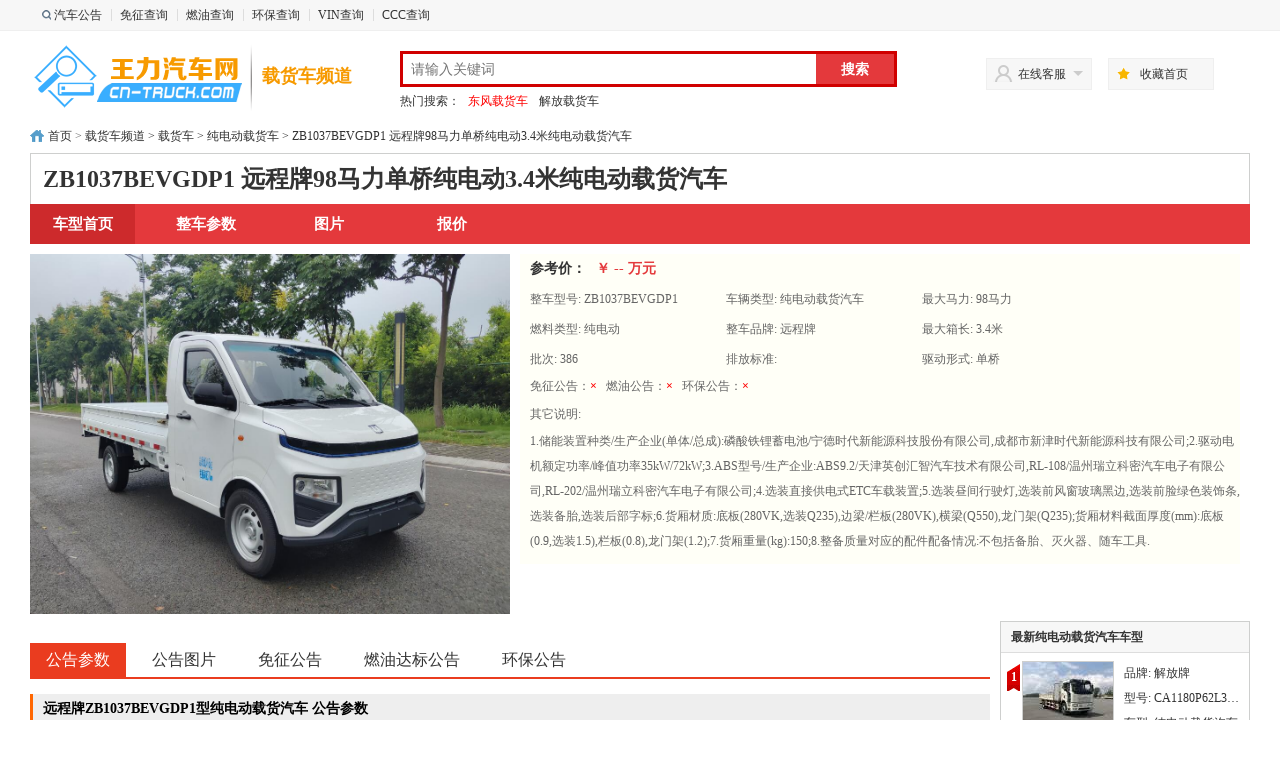

--- FILE ---
content_type: text/html; charset=utf-8
request_url: https://zc.cn-truck.com/zaihuoche/show_2033_388273.html
body_size: 5936
content:
<!DOCTYPE html PUBLIC "-//W3C//DTD XHTML 1.0 Transitional//EN" "http://www.w3.org/TR/xhtml1/DTD/xhtml1-transitional.dtd"> 
<html xmlns="http://www.w3.org/1999/xhtml">
<head>
<meta http-equiv="Content-Type" content="text/html; charset=utf-8">
<title>ZB1037BEVGDP1 远程牌98马力单桥纯电动3.4米纯电动载货汽车价格|配件|参数|图片-王力汽车网</title>
<meta name="keywords" content="ZB1037BEVGDP1 远程牌98马力单桥纯电动3.4米纯电动载货汽车价格,ZB1037BEVGDP1 远程牌98马力单桥纯电动3.4米纯电动载货汽车配件,ZB1037BEVGDP1 远程牌98马力单桥纯电动3.4米纯电动载货汽车参数,ZB1037BEVGDP1 远程牌98马力单桥纯电动3.4米纯电动载货汽车图片">
<meta name="description" content="王力汽车网为您提供ZB1037BEVGDP1 远程牌98马力单桥纯电动3.4米纯电动载货汽车价格(报价)、配件(零件)、参数、图片、免征、燃油、环保等相关信息,王力汽车网致力于打造中国专用汽车门户网站(www.cn-truck.com)">
<link rel="Shortcut Icon" href="https://zc.cn-truck.com/favicon.ico">
<link rel="Bookmark"  href="https://zc.cn-truck.com/favicon.ico">
<link rel="alternate" href="https://wap.cn-truck.com/zaihuoche/show_2033_388273.html" />
<link href="/statics/css/public/public.css" rel="stylesheet" type="text/css" />
<link href="/statics/css/public/zhc_show.css" rel="stylesheet" type="text/css" />
<script type="text/javascript" src="/statics/js/jquery.min.js"></script>
</head>
<body>
<div class="topbody" id="topbody">
	<div class="topline">
		<ul class="fl">
			<li><b class="fixpng"></b><a href="https://www.cn-truck.com/list_32.html" target="_0" title="国家发改委、工信部汽车公告在线查询">汽车公告</a></li>
			<li><s></s><a href="https://www.cn-truck.com/list_33.html" target="_0" title="国家财政部设有固定装置的非运输车辆购置税免征在线查询">免征查询</a></li>
			<li><s></s><a href="https://www.cn-truck.com/list_34.html" target="_0">燃油查询</a></li>
			<li><s></s><a href="https://www.cn-truck.com/list_35.html" target="_0" title="国家环保部汽车环保公告在线查询">环保查询</a></li>
			<li><s></s><a href="https://www.cn-truck.com/list_37.html" target="_0" title="合格证编号或VIN在线查询">VIN查询</a></li>
			<li><s></s><a href="https://www.cn-truck.com/list_36.html" target="_0" title="CCC查询">CCC查询</a></li>
		</ul>
		<ul class="fr">
			
		</ul>
		<span class="clr"></span>
	</div>
</div><div class="mbody">
	<div class="logoline">
		<div class="logo"><a href="https://zc.cn-truck.com/" hidefocus="true"><img src="/statics/images/public/logo.png" alt="王力汽车网"></a></div>
		<table class="logo2"><tr><td><h1><a href="https://zc.cn-truck.com/zaihuoche/">载货车频道</a></h1></td></tr></table>
		<!--logo end-->
		<div id="search">
		  <div class="i-search">
			<div class="form">
				<form>
					<input type="hidden" name="s" value="2170862438170459961">
					<input type="text" name="q" class="text" id="key1212" placeholder="请输入关键词">
					<input type="button" value="搜索" class="button" onclick="window.open('http://so.cn-truck.com/cse/search?s=2170862438170459961&entry=1&q='+document.getElementById('key1212').value)">
				</form>
			</div>
		  </div>
		  <div id="hotwords">
			<strong>热门搜索：</strong>
			<a href='https://zc.cn-truck.com/zaihuoche/list_1246_80_0_0_0_0_0_1.html' target='_blank' style='color:#ff0000'>东风载货车</a>
			<a href='https://zc.cn-truck.com/zaihuoche/list_1246_1047_0_0_0_0_0_1.html' target='_blank'>解放载货车</a>
		  </div>
		</div>
		<!--search end-->
		<div id="kefu">
		  <dl>
			<dt id="ld"><s></s>在线客服<b class="fixpng"></b></dt>
			<dd>
					<ul>
						<li><a href="tencent://message/?uin=475426350@qq.com&Site=王力汽车公司&Menu=yes"><s></s>(在线)</a></li>
					</ul>
			</dd>
		  </dl>
		</div>
		<!--kefu end-->
		<div id="addfaverate"><s></s><a href="javascript:void(0)" onClick="addFavorites();">收藏首页</a></div>
		<!--addfaverate end-->
	</div>
</div>
<div class="mbody">
	<div class="crumbs"><a href="https://zc.cn-truck.com/">首页</a> &gt; <a href="https://zc.cn-truck.com/zaihuoche/">载货车频道</a><span> &gt; <a href="/zaihuoche/list_1215_0_0_0_0_0_0_1.html">载货车</a> > <a href="/zaihuoche/list_2033_0_0_0_0_0_0_1.html">纯电动载货车</a> >  ZB1037BEVGDP1 远程牌98马力单桥纯电动3.4米纯电动载货汽车 </div>
	<div id="title"><h1>ZB1037BEVGDP1 远程牌98马力单桥纯电动3.4米纯电动载货汽车</h1></div>
	<div id="nav">
      <ul id="navitems">
		<li><a class="hover" href="https://zc.cn-truck.com/zaihuoche/show_2033_388273.html" title="ZB1037BEVGDP1 远程牌98马力单桥纯电动3.4米纯电动载货汽车">车型首页</a></li>
        <li><a href="https://zc.cn-truck.com/canshu/2033_388273.html" title="ZB1037BEVGDP1 远程牌98马力单桥纯电动3.4米纯电动载货汽车整车参数">整车参数</a><s></s></li>
        <li><a href="https://zc.cn-truck.com/pic/2033_388273.html" target="_blank" title="ZB1037BEVGDP1 远程牌98马力单桥纯电动3.4米纯电动载货汽车图片">图片</a><s></s></li>
        <li><a href="https://zc.cn-truck.com/price/2033_388273.html" target="_blank" title="ZB1037BEVGDP1 远程牌98马力单桥纯电动3.4米纯电动载货汽车报价">报价</a><s></s></li>
      </ul>
    </div>
</div>
<!--main-->
<div class="mbody">
	<div class="l-top-left">
		<div class="l-top-left-img">
			<img class="autoimg" src="http://source.cn-truck.com/ggimg/clcp/386/a9f217820.jpg" alt="ZB1037BEVGDP1 远程牌98马力单桥纯电动3.4米纯电动载货汽车图片"/>
		</div>
	</div>
	<div class="l-top-c">
		<div class="l-top-left-price">
			<span class="fl marl10 fontwb fontwm fonts14">参考价：</span>
			<span class="fl marl10"><a class="red fontwm fontwb fonts14" href="https://zc.cn-truck.com/price/388273.html" title="ZB1037BEVGDP1 远程牌98马力单桥纯电动3.4米纯电动载货汽车价格" target="_blank">￥ -- 万元</a></span>
		</div>
		<div class="l-top-cs">
			<ul>
				<li>整车型号: ZB1037BEVGDP1</li>
				<li>车辆类型: 纯电动载货汽车</li>
				<li>最大马力: 98马力</li>
			</ul>
			<ul>
				<li>燃料类型: 纯电动</li>
				<li>整车品牌: 远程牌</li>
				<li>最大箱长: 3.4米</li>
			</ul>
			<ul>
				<li>批次: 386</li>
				<li>排放标准: </li>
				<li>驱动形式: 单桥</li>
			</ul>
			<ul>
				<li class="gg">免征公告：<span>&#215;</span> &nbsp;&nbsp;燃油公告：<span>&#215;</span> &nbsp;&nbsp;环保公告：<span>&#215;</span></li>
			</ul>
			<ul>
				<li>其它说明:</li>
			</ul>
			<div class="marl10">1.储能装置种类/生产企业(单体/总成):磷酸铁锂蓄电池/宁德时代新能源科技股份有限公司,成都市新津时代新能源科技有限公司;2.驱动电机额定功率/峰值功率35kW/72kW;3.ABS型号/生产企业:ABS9.2/天津英创汇智汽车技术有限公司,RL-108/温州瑞立科密汽车电子有限公司,RL-202/温州瑞立科密汽车电子有限公司;4.选装直接供电式ETC车载装置;5.选装昼间行驶灯,选装前风窗玻璃黑边,选装前脸绿色装饰条,选装备胎,选装后部字标;6.货厢材质:底板(280VK,选装Q235),边梁/栏板(280VK),横梁(Q550),龙门架(Q235);货厢材料截面厚度(mm):底板(0.9,选装1.5),栏板(0.8),龙门架(1.2);7.货厢重量(kg):150;8.整备质量对应的配件配备情况:不包括备胎、灭火器、随车工具.</div>
		</div>
	</div>
</div>
<div class="mbody">
	<div class="l-l mart10 marb10">
		<div class="div-tab">
			<ul class="ul-tab">
				<li class="sel-li">公告参数</li>
				<li>公告图片</li>
				<li>免征公告</li>
				<li>燃油达标公告</li>
				<li>环保公告</li>
			</ul>
		</div>
		<div class="cbox">
			<h3 class="sw-gg-tit">远程牌ZB1037BEVGDP1型纯电动载货汽车 公告参数</h3>
			<div class="cbox-t">厂家信息</div>
			<table width="100%" border="0" cellspacing="1" cellpadding="0">
				<tr class="even">
					<td width="16%">车辆名称：</td>
					<td width="34%"><a href="https://zc.cn-truck.com/zaihuoche/list_2033_0_0_0_0_0_0_1.html" target="_blank">纯电动载货汽车</a></td>
					<td width="16%">车辆类型：</td>
					<td width="34%"><a href="https://zc.cn-truck.com/zaihuoche/" target="_blank">载货车</a></td>
				</tr>
				<tr class="odd">
					<td>公告批次：</td>
					<td>386</td>
					<td>发布日期：</td>
					<td>20240918</td>
				</tr>
				<tr class="even">
					<td>公告型号：</td>
					<td>ZB1037BEVGDP1</td>
					<td>产品号：</td>
					<td>CB6386F7304</td>
				</tr>
				<tr class="odd">
					<td>中文品牌：</td>
					<td><a href="https://zc.cn-truck.com/zaihuoche/list_2033_26537_0_0_0_0_0_1.html" target="_blank">远程牌</a></td>
					<td>英文品牌：</td>
					<td></td>
				</tr>
				<tr class="even">
					<td>企业名称：</td>
					<td>山东唐骏欧铃汽车制造有限公司</td>
					<td>企业地址：</td>
					<td>山东淄川经济开发区</td>
				</tr>
			</table>	
			<div class="cbox-t margin">免检说明</div>
			<table width="100%" border="0" cellspacing="1" cellpadding="0">
				<tr class="even">
					<td width="16%">免检：</td>
					<td width="34%">否</td>
					<td width="16%">免检有效期止：</td>
					<td width="34%"></td>
				</tr>
			</table>	
			<div class="cbox-t margin">主要技术参数</div>
			<table width="100%" border="0" cellspacing="1" cellpadding="0">
				<tr class="even">
					<td width="16%">外形尺寸：</td>
					<td width="34%">5345×1730×1975(mm)</td>
					<td width="16%">货厢尺寸：</td>
					<td width="34%">3350×1650×370(mm)</td>
				</tr>
				<tr class="odd">
					<td>总质量：</td>
					<td>3495(Kg)</td>
					<td>载质量利用系数：</td>
					<td></td>
				</tr>
				<tr class="even">
					<td>整备质量：</td>
					<td>1485(Kg)</td>
					<td>额定载质量：</td>
					<td>1880(Kg)</td>
				</tr>
				<tr class="odd">
					<td>额定载客：</td>
					<td>(人)</td>
					<td>防抱死系统：</td>
					<td></td>
				</tr>
				<tr class="even">
					<td>接近角/离去角：</td>
					<td>30/25(&#176;)</td>
					<td>前悬/后悬：</td>
					<td>635/1350(mm)</td>
				</tr>
				<tr class="odd">
					<td>燃料种类：</td>
					<td>纯电动</td>
					<td>排放标准：</td>
					<td></td>
				</tr>
				<tr class="odd">
					<td>轴荷：</td>
					<td>1435/2060</td>
					<td>轴距：</td>
					<td>3360(mm)</td>
				</tr>
				<tr class="even">
					<td>轴数：</td>
					<td>2</td>
					<td>最高车速：</td>
					<td>90(km/h)</td>
				</tr>
				<tr class="odd">
					<td>油耗：</td>
					<td>(L/100Km)</td>
					<td>弹簧片数：</td>
					<td>-/5,-/6</td>
				</tr>
				<tr class="even">
					<td>轮胎数：</td>
					<td>4(个)</td>
					<td>轮胎规格：</td>
					<td>195/70R15LT 12PR</td>
				</tr>
				<tr class="odd">
					<td>前轮距：</td>
					<td>1514(mm)</td>
					<td>后轮距：</td>
					<td>1471(mm)</td>
				</tr>
				<tr class="even">
					<td>制动前：</td>
					<td></td>
					<td>制动后：</td>
					<td></td>
				</tr>
				<tr class="odd">
					<td>制操前：</td>
					<td></td>
					<td>制操后：</td>
					<td></td>
				</tr>
				<tr class="even">
					<td>转向形式：</td>
					<td>方向盘</td>
					<td>起动方式：</td>
					<td></td>
				</tr>
				<tr class="odd">
					<td>Vin车辆识别代码：</td>
					<td colspan="3">LA71AUH3×××××××××</td>
				</tr>
			</table>	
			<div class="cbox-t margin">发动机参数</div>
			<table width="100%" border="0" cellspacing="1" cellpadding="0">
				<tr class="even">
					<td width="16%">发动机型号</td>
					<td width="34%">发动机生产企业</td>
					<td width="16%">排量(ml)</td>
					<td width="34%">功率(kw)</td>
				</tr>
								<tr class="even">
					<td><pre>TZ180XSZX02</pre></td>
					<td><pre>湖州智芯动力系统发展有限公司</pre></td>
					<td><pre>-</pre></td>
					<td><pre>72</pre></td>
				</tr>
			</table>	
			<div class="cbox-t margin">车辆燃料参数</div>
			<table width="100%" border="0" cellspacing="1" cellpadding="0">
				<tr class="even">
					<td width="16%">燃料种类：</td>
					<td width="34%">纯电动</td>
					<td width="16%">依据标准：</td>
					<td width="34%"></td>
				</tr>
				<tr class="odd">
					<td>底盘排放标准：</td>
					<td colspan="3"></td>
				</tr>
			</table>	
			<div class="cbox-t margin">其它</div>
			<table width="100%" border="0" cellspacing="1" cellpadding="0">
				<tr class="even">
					<td height="30" colspan="4">1.储能装置种类/生产企业(单体/总成):磷酸铁锂蓄电池/宁德时代新能源科技股份有限公司,成都市新津时代新能源科技有限公司;2.驱动电机额定功率/峰值功率35kW/72kW;3.ABS型号/生产企业:ABS9.2/天津英创汇智汽车技术有限公司,RL-108/温州瑞立科密汽车电子有限公司,RL-202/温州瑞立科密汽车电子有限公司;4.选装直接供电式ETC车载装置;5.选装昼间行驶灯,选装前风窗玻璃黑边,选装前脸绿色装饰条,选装备胎,选装后部字标;6.货厢材质:底板(280VK,选装Q235),边梁/栏板(280VK),横梁(Q550),龙门架(Q235);货厢材料截面厚度(mm):底板(0.9,选装1.5),栏板(0.8),龙门架(1.2);7.货厢重量(kg):150;8.整备质量对应的配件配备情况:不包括备胎、灭火器、随车工具.</td>
				</tr>
			</table>
			<div class="cbox-t margin">反光标识参数</div>
			<table width="100%" border="0" cellspacing="1" cellpadding="0">
				<tr class="even">
					<td width="16%">标识企业：</td>
					<td width="34%">浙江龙游道明光学有限公司,浙江龙游道明光学有限公司,广州市鼎安交通科技股份有限公司,广州市鼎安交通科技股份有限公司</td>
					<td width="16%">标识商标：</td>
					<td width="34%">DM,DM,鼎安,鼎安</td>
				</tr>
				<tr class="odd">
					<td>标识型号：</td>
					<td colspan="3">DM9550,DMCT1000,DA-1,DA-201</td>
				</tr>
			</table>		
		</div>
			<div class="cbox">
		<h3 class="sw-gg-tit mart10">远程牌ZB1037BEVGDP1型纯电动载货汽车 公告图片</h3>
		<div class="pic mart10">
			
			<ul class="content">
												<li><a href="https://zc.cn-truck.com/pic/388273.html" target="_blank" title="ZB1037BEVGDP1 远程牌98马力单桥纯电动3.4米纯电动载货汽车图片"><img src="http://source.cn-truck.com/ggimg/clcp/386/a9f217820.jpg" alt="ZB1037BEVGDP1 远程牌98马力单桥纯电动3.4米纯电动载货汽车图片"></a></li>
								<li><a href="https://zc.cn-truck.com/pic/388273.html" target="_blank" title="ZB1037BEVGDP1 远程牌98马力单桥纯电动3.4米纯电动载货汽车图片"><img src="http://source.cn-truck.com/ggimg/clcp/386/a9f217821.jpg" alt="ZB1037BEVGDP1 远程牌98马力单桥纯电动3.4米纯电动载货汽车图片"></a></li>
								<li><a href="https://zc.cn-truck.com/pic/388273.html" target="_blank" title="ZB1037BEVGDP1 远程牌98马力单桥纯电动3.4米纯电动载货汽车图片"><img src="http://source.cn-truck.com/ggimg/clcp/386/a9f217824.jpg" alt="ZB1037BEVGDP1 远程牌98马力单桥纯电动3.4米纯电动载货汽车图片"></a></li>
							</ul>
		</div>
	</div>	
	<div class="cbox" style="border-top: 1px solid #DDD;">
		<h3 class="sw-gg-tit mart10">远程牌ZB1037BEVGDP1型纯电动载货汽车 免征公告</h3>
		<table width="100%" border="0" cellspacing="1" cellpadding="0">
			<tr style="background-color: #fdece8;font-weight: bold;">
				<td>产品型号</td>
				<td>车辆名称</td>
				<td>企业名称</td>
			</tr>
						<tr>
				<td colspan="3">此车型暂无免征公告</td>
			</tr>
					</table>
	</div>	
	<div class="cbox" style="border-top: 1px solid #DDD;">
		<h3 class="sw-gg-tit mart10">远程牌ZB1037BEVGDP1型纯电动载货汽车 道路运输车辆达标公告(燃油公告)</h3>
		<table width="100%" border="0" cellspacing="1" cellpadding="0">
			<tr style="background-color: #fdece8;font-weight: bold;">
				<td>产品型号</td>
				<td>燃油批次</td>
				<td>产品名称</td>
				<td>企业名称</td>
				<td>详情</td>           
			</tr>
						 <tr>
				<td colspan="5">此车型暂无燃油达标公告</td>
			</tr>
			 		</table>
	</div>	
	<div class="cbox" style="border-top: 1px solid #DDD;">
		<h3 class="sw-gg-tit mart10">远程牌ZB1037BEVGDP1型纯电动载货汽车 环保公告</h3>
		<table width="100%" border="0" cellspacing="1" cellpadding="0">
			<tr style="background-color: #fdece8;font-weight: bold;">
				 <td>信息公开编号</td>
				<td>车型型号</td>
				<td>发动机型号</td>
				<td>公开时间</td>
				<td>生产企业</td>
				<td>详情</td>          
			</tr>
						 <tr>
				<td colspan="6">此车型暂无环保公告</td>
			</tr>
			 		</table>
	</div>	
	</div>
	<div class="l-r">
						<div class="car-tj">
			<div class="title fontwm">最新纯电动载货汽车车型</div>
			<div class="content bang-car">
									<ul>
				<li><b>1</b></li>
				<li class="img"><a href="https://zc.cn-truck.com/zaihuoche/show_2033_381209.html" title="解放牌CA1180P62L3BEV纯电动载货汽车" target="_blank"><img src="http://source.cn-truck.com/ggimg/clcp/393/v11221790.jpg@!w90" alt="ZB1037BEVGDP1 远程牌98马力单桥纯电动3.4米纯电动载货汽车"></a></li>
				<li class="lit">品牌: 解放牌</li>
				<li class="lit"><a href="https://zc.cn-truck.com/zaihuoche/show_2033_381209.html" title="解放牌CA1180P62L3BEV纯电动载货汽车" target="_blank">型号: CA1180P62L3BEV</a></li>
				<li class="lit">车型: 纯电动载货汽车</li>
			</ul>
									<ul>
				<li><b>2</b></li>
				<li class="img"><a href="https://zc.cn-truck.com/zaihuoche/show_2033_383867.html" title="东风牌ZN1033U5PBEV纯电动多用途货车" target="_blank"><img src="http://source.cn-truck.com/ggimg/clcp/393/x11538900.jpg@!w90" alt="ZB1037BEVGDP1 远程牌98马力单桥纯电动3.4米纯电动载货汽车"></a></li>
				<li class="lit">品牌: 东风牌</li>
				<li class="lit"><a href="https://zc.cn-truck.com/zaihuoche/show_2033_383867.html" title="东风牌ZN1033U5PBEV纯电动多用途货车" target="_blank">型号: ZN1033U5PBEV</a></li>
				<li class="lit">车型: 纯电动多用途货车</li>
			</ul>
									<ul>
				<li><b>3</b></li>
				<li class="img"><a href="https://zc.cn-truck.com/zaihuoche/show_2033_384831.html" title="江铃牌JX1041TGA2BEV纯电动载货汽车" target="_blank"><img src="http://source.cn-truck.com/ggimg/clcp/393/y01070600.jpg@!w90" alt="ZB1037BEVGDP1 远程牌98马力单桥纯电动3.4米纯电动载货汽车"></a></li>
				<li class="lit">品牌: 江铃牌</li>
				<li class="lit"><a href="https://zc.cn-truck.com/zaihuoche/show_2033_384831.html" title="江铃牌JX1041TGA2BEV纯电动载货汽车" target="_blank">型号: JX1041TGA2BEV</a></li>
				<li class="lit">车型: 纯电动载货汽车</li>
			</ul>
									<ul>
				<li><b>4</b></li>
				<li class="img"><a href="https://zc.cn-truck.com/zaihuoche/show_2033_384902.html" title="江铃牌JX1041TG2BEV纯电动载货汽车" target="_blank"><img src="http://source.cn-truck.com/ggimg/clcp/393/y11016170.jpg@!w90" alt="ZB1037BEVGDP1 远程牌98马力单桥纯电动3.4米纯电动载货汽车"></a></li>
				<li class="lit">品牌: 江铃牌</li>
				<li class="lit"><a href="https://zc.cn-truck.com/zaihuoche/show_2033_384902.html" title="江铃牌JX1041TG2BEV纯电动载货汽车" target="_blank">型号: JX1041TG2BEV</a></li>
				<li class="lit">车型: 纯电动载货汽车</li>
			</ul>
									<ul>
				<li><b>5</b></li>
				<li class="img"><a href="https://zc.cn-truck.com/zaihuoche/show_2033_385233.html" title="江铃牌JX1041TSG2BEV纯电动载货汽车" target="_blank"><img src="http://source.cn-truck.com/ggimg/clcp/393/y31148960.jpg@!w90" alt="ZB1037BEVGDP1 远程牌98马力单桥纯电动3.4米纯电动载货汽车"></a></li>
				<li class="lit">品牌: 江铃牌</li>
				<li class="lit"><a href="https://zc.cn-truck.com/zaihuoche/show_2033_385233.html" title="江铃牌JX1041TSG2BEV纯电动载货汽车" target="_blank">型号: JX1041TSG2BEV</a></li>
				<li class="lit">车型: 纯电动载货汽车</li>
			</ul>
									<ul>
				<li><b>6</b></li>
				<li class="img"><a href="https://zc.cn-truck.com/zaihuoche/show_2033_386725.html" title="开瑞牌SQR1030BEVH31纯电动载货汽车" target="_blank"><img src="http://source.cn-truck.com/ggimg/clcp/393/a92120770.jpg@!w90" alt="ZB1037BEVGDP1 远程牌98马力单桥纯电动3.4米纯电动载货汽车"></a></li>
				<li class="lit">品牌: 开瑞牌</li>
				<li class="lit"><a href="https://zc.cn-truck.com/zaihuoche/show_2033_386725.html" title="开瑞牌SQR1030BEVH31纯电动载货汽车" target="_blank">型号: SQR1030BEVH31</a></li>
				<li class="lit">车型: 纯电动载货汽车</li>
			</ul>
						</div>
		</div>
					</div>
</div>	
<script>
$(".ul-tab li").click(function(){
	var ind = $(this).index();
	$(this).addClass("sel-li").siblings("li").removeClass("sel-li");
	$("div.cbox:eq("+ind+")").show().siblings("div.cbox").hide();
})
</script>
<div class="footer">
  <div id="footer">
    <div class="copyright">
	<a href="https://www.cn-truck.com/list_32.html" target="_blank" title="国家发改委、工信部汽车公告在线查询">公告查询</a><a href="https://www.cn-truck.com/list_33.html" target="_blank" title="国家财政部设有固定装置的非运输车辆购置税免征在线查询">免征查询</a><a href="https://www.cn-truck.com/list_34.html" target="_blank">燃油查询</a><a href="https://www.cn-truck.com/list_35.html" target="_blank" title="国家环保部汽车环保公告在线查询">环保查询</a><a href="https://www.cn-truck.com/list_36.html" target="_blank" rel="nofollow" >CCC查询</a><a href="https://www.cn-truck.com/list_37.html" target="_blank" rel="nofollow" >VIN查询</a><a href="https://www.cn-truck.com/list_22.html" target="_blank" rel="nofollow" >公告下载</a><a href="https://www.cn-truck.com/list_4.html" target="_blank" rel="nofollow" >实用工具</a>
      @2026&nbsp;&nbsp;友情链接互换QQ：85809530 
	  </div>
	<div class="copyright" style="padding-left: 10px;">网站备案信息:鄂ICP备10200108号 &nbsp;www.cn-truck.com&nbsp;  随州市王力汽车装备制造有限公司&nbsp;  版权所有  </div>

  </div>
  <div class="clr"></div>
</div>
<script type="text/javascript">

jQuery.focusblur = function(focusid) {
	var focusblurid = $(focusid);
	var defval = focusblurid.val();
	focusblurid.focus(function(){
		var thisval = $(this).val();
		if(thisval==defval){$(this).val("");}
	});
	focusblurid.blur(function(){
		var thisval = $(this).val();
		if(thisval==""){$(this).val(defval);}
	});
};
$.focusblur("#key");
//加入收藏
function addFavorites(){
	var ctrl = (navigator.userAgent.toLowerCase()).indexOf('mac') != -1 ? 'Command/Cmd' : 'CTRL'; 
	if (document.all){
		window.external.addToFavoritesBar(window.location.href,$(document).attr('title'));
	} else if (window.sidebar)  {
		window.sidebar.addPanel($(document).attr('title'), window.location.href, "");
	} else {
		alert('您的浏览器不支持,请按 Ctrl+D 手动收藏!');
	}
}
//左侧车辆分类
var itimer;
$("#categorys .mc").on("mouseenter mouseleave",".item", function(e){
	if(e.type=="mouseenter"){
		var obj = $(this);
		itimer = setTimeout(function(){
			obj.find("span").css("z-Index","9");
			obj.find("span").css("background","#fff");
			obj.find(".item_ex").css("display","block");
			obj.css("border-Top","2px solid #ddd");
			obj.css("border-Bottom","2px solid #ddd");
			obj.css("z-index","99");
		},250);
	}else{
		clearTimeout(itimer);
		$(this).find(".item_ex").css("display","none");
		$(".item").css("border-top","2px solid #FAFAFA");
		$(".item").css("border-Bottom","2px solid #FAFAFA");
		$(".item_menu").css("background","none");
		$(".item_menu").css("z-index","1");	
	}
});
$("#categorys .mc").on("click",".item_right_top b", function(){
//$(".item_right_top b").click(function(){
	$(this).closest(".item_ex").css("display","none");
	$(".item").css("border-top","2px solid #FFFDFA");
	$(".item").css("border-Bottom","2px solid #FCF4EA");
	$(".item_menu").css("background","none");
	$(".item_menu").css("z-index","1");
});
//在线客服
$("#kefu").mouseenter(function(){
	$("#kefu dd").css("display","block");
	$("#kefu dt").css("background-color","#FFF");
	$("#kefu dt b").css({"border-style":"dashed dashed solid","border-color":"transparent transparent #CCC","top":"8px"});
	$("#kefu dt s").css("background-position","0px -27px");
});
$("#kefu").mouseleave(function(){
	$("#kefu dd").css("display","none");
	$("#kefu dt").css("background-color","#F7F7F7");
	$("#kefu dt b").css({"border-style":"solid dashed dashed","border-color":"#CCC transparent transparent","top":"12px"});
	$("#kefu dt s").css("background-position","0px -10px");
});
</script></body>
</html>

--- FILE ---
content_type: text/css
request_url: https://zc.cn-truck.com/statics/css/public/public.css
body_size: 2634
content:
/* public css start */
*{font-size:12px;font-style:normal; font-family:"宋体";margin:0;padding:0;color:#333;}
h3 a {font-family:"microsoft yahei";}
img{vertical-align:middle;border: none;}
ul{list-style:none;}
a {text-decoration: none;}
a:hover {color:red;}
body{ background-color:#FFFFFF;}
li {list-style:none;}
.fl {float:left;}
.fr {float:right;}
.red {color: #E4393C;} 
.fontwm {font-family:"microsoft yahei";}
.fontwb {font-weight:bold;}
.mbody{width:1220px;margin:0 auto;overflow:hidden;}
.marl10 {margin-left:10px;}
.marr10 {margin-right:10px;}
.mart10 {margin-top:10px;}
.marb10 {margin-bottom:10px;}
.fonts14 {font-size:14px;}
/* public css end */

/* header css */
.topbody{width:100%;height:30px;background: #F7F7F7; border-bottom:1px #efefef solid;}
.topline{width:1220px;line-height:31px;margin:0 auto;}
.topline li{height:27px;padding:0 9px;display:inline;overflow:hidden;zoom:1;float:left;position:relative;z-index:1;}
.topline ul{height:30px;}
.topline .fl,.topline .fr{overflow:visible;}
.topline b.fixpng{display:block;width:9px;height:10px;font-size:0px;background:url(/statics/images/public/20140620.png) no-repeat 0px 0px;margin:10px 3px;cursor:pointer;float:left;}
.topline s{position: absolute;top: 9px;left: 0;width: 0;height: 12px;border-left: 1px solid #DDD;overflow: hidden;}

.logoline{width:100%;height:60px;margin:20px 0 10px;position:relative;z-index:9;}
.logo{width: 230px;height: 70px;position: absolute;top: -10px;}
.logo2 {position: absolute;left: 230px;height: 70px;top: -10px;width: 100px;}
.logo2 td,.logo2 td h1{font-size: 18px;font-weight: bold;font-family: "microsoft yahei";color: rgb(247,154,0);}
.logo2 td h1 a {font-size: 18px;font-weight: bold;font-family: 'microsoft yahei';color: rgb(247,154,0);}
#search{width:500px;position:absolute;top:0px;left:370px;}
#search .i-search{width:497px;height:36px;margin-bottom:3px;}
#search input{margin:0;padding:0;height:30px;border:none;}
#search .form{height:30px;padding:3px 0;overflow:hidden;background-color:#D00000;}
#search .text{position:absolute;z-index:1;width:397px;height:18px;padding:6px 8px;background-color:#fff;line-height:20px;color:#999;font-family:arial,"\5b8b\4f53";font-size:14px;top:3px;left: 3px;}
#search .button{position:absolute;z-index:1;width:78px;left:416px;top: 3px;background-color: #E4393C;color: #FFF;font-size:14px;font-weight:bold;padding-top:1px;cursor: pointer;}
#hotwords{position:absolute;z-index:1;height:18px;color:#999;overflow:hidden;top:42px;font-family:"microsoft yahei"}
#hotwords span,#hotwords strong{float:left;font-weight:normal;}
#hotwords a {margin-left:8px;}
#kefu{float:left;width:112px;height:30px;position:absolute;z-index:1;top:7px;left:956px;}
#kefu dt,#addfaverate{position: absolute;z-index: 1;width: 50px;height: 30px;padding: 0 24px 0 30px;border: 1px solid #EFEFEF;background-color: #F7F7F7;text-align: center;line-height: 30px;cursor: pointer;}
#kefu dl dt s{position:absolute;top:6px;left:6px;background:url(/statics/images/public/20140620.png) no-repeat 0px -10px;width:20px; height:17px;}
#kefu dl dt b{position: absolute;top: 12px;right: 8px;width: 0;height: 0;border-style: solid dashed dashed;border-width: 5px;border-color: #CCC transparent transparent;overflow: hidden;}
#kefu dl.hover dt{display:block;width:32px;height:32px;background-position:-64px -351px;}
#kefu dd{display:none;position:absolute;z-index:1;width:104px;top:30px;left:0px;border:1px #e3e3e3 solid;border-top:none;background:#fff;}
#kefu dd s{position: absolute;top: 7px;left: 0px;width: 51px;height: 15px;background:url(/statics/images/public/20140620.png) no-repeat -49px 0px; cursor:pointer;}
#kefu dd ul{margin:5px;}
#kefu dd li{padding: 7px 0;height: 13px;line-height: 13px;text-indent:55px;overflow:hidden;border-bottom:1px #e3e3e3 dotted;position:relative;z-index:1;}
#kefu dd li img{margin-top:-1px;display:block;float:left;margin-top:7px;position: absolute;z-index:1;}
#kefu dd li a{color:#005ea7;display: block;width: 100%;height: 100%;}
#addfaverate{top:7px;left:1078px;}
#addfaverate s{display:block;position:absolute;top:8px;left:8px;background:url(/statics/images/public/20140620.png) no-repeat -36px 0px;width:13px; height:13px;}

#nav{padding-left: 0px;width:100%}
#navitems,#navitems li,#navitems li a{height:40px;}
#navitems{width:1000px;}
#navitems li{float:left;position:relative;width:123px;}
#navitems li a{position:absolute;top:0;left:0;width:105px;text-align:center;color:#fff;font: 700 15px/40px "microsoft yahei";text-decoration:none;}



/* footer css */
.serviceheight{height:145px;width:1220px;margin:10px auto;position: relative;z-index:1;}
#service{width:1180px;height:135px;position:relative;z-index:7;top:0px!important;*top:0px!important;top:0px;left:0px;border-top: 1px solid #DDD;padding: 10px 20px;background: #FFF;}
#service dl{width:210px;line-height:20px;text-align:left;float: left;}
#service dt strong{font: 14px "microsoft yahei";}
#service dl b{display:block;background-image: url(/statics/images/public/20140620.png);background-repeat: no-repeat;}
#service dt {position: relative;padding: 6px 0 6px 44px;zoom: 1;}
#service dd {min-height: 100px;padding-left: 24px;margin-left: 20px;line-height: 20px;}
#service dt b {position: absolute;top: 5px;left: 0;width: 35px;height: 35px;}
#service dl.fore1{left:92px;}#service dl.fore2{left:316px;}#service dl.fore3{left:550px;}#service dl.fore4{left:784px;}#service dl.fore5{left:1018px;}
#service dl.fore1 b {background-position: 0 -45px;}
#service dl.fore2 b {background-position: -37px -45px;}
#service dl.fore3 b {background-position: 0 -81px;}
#service dl.fore4 b {background-position: -37px -81px;}
#service dl.fore5 b {background-position: 0 -117px;}

.footer{width:1220px;margin:0 auto;height:100px;border-top:2px orangeRed solid;position: relative;z-index:1;color:#b5b2b5}
#footer{width:100%;position:relative;z-index:9;top:0px!important;*top:0px!important;top:0px;}
.links{float:left;width:1070px;line-height:30px;color:#aaa;border-bottom:1px solid #DDD;overflow:hidden;margin-right: 150px;}
.links a{margin:0 10px;}
.copyright{float:left;width:1215px;line-height:20px;margin-top:10px;padding-left:5px;}
.copyright a{margin:0 5px;}
.footer_m_url {width: 120px;height: 120px;position: absolute;right: 20px;top: 15px;}
.footer_m_url span{font: 13px "microsoft yahei";}
.footer_m_url img {width: 120px;height: 120px;}

.menumao {background: url(/statics/images/public/20140620.png) no-repeat -78px -92px;padding: 0 0 3px 5px;text-align: left;text-indent: 1em;height: 25px;line-height: 25px;width: 1220px;margin: 0 auto;}
.menumao, .menumao a {color: blue;}
.position {width: 1220px;margin: 0 auto;position: relative;z-index: 1;}
.crumbs {background: url(/statics/images/v9/icon.png) no-repeat left -38px;padding: 2px 0 3px 18px;margin-top: 5px;margin-bottom: 5px;color: #666;}

#pages {height: 40px;margin-top: 26px;font-family: Microsoft YaHei;text-align: center;padding: 5px 0 0;padding-right: 10px;float: right;width: 100%;}
#pages a.a1 {background: url(/statics/images/admin_img/pages.png) no-repeat 0 5px;width: 56px;padding: 0 15px;}
#pages .span1 {background: #FFF;border: 1px solid #e3e3e3;color: #BBB;}
#pages span {display: inline-block;height: 22px;line-height: 22px;background: #5a85b2;border: 1px solid #5a85b2;color: #fff;text-align: center;padding: 0 15px;}
#pages a {display: inline-block;height: 22px;line-height: 22px;background: #fff;border: 1px solid #e3e3e3;text-align: center;color: #333;padding: 0 15px;}

.mbody .sw-gg-tit {margin-bottom: 10px;margin-top: 10px;padding-left: 10px;height: 30px;line-height: 30px;font-size: 14px;border-left: 3px solid #f60;background: #eee;font-style: normal;font-weight: bold;font-family: "MicroSoft YaHei";color: #000;}
.mbody .l-l .div-tab {height: 34px;margin-top: 12px;border-bottom: 2px solid #ea3c1f;margin-bottom:5px;}
.mbody .l-l .div-tab .ul-tab li {padding: 0 16px;float: left;line-height: 34px;text-align: center;font-size: 16px;font-family: "MicroSoft YaHei";margin-right: 10px;cursor:pointer;}
.mbody .l-l .div-tab .ul-tab li.sel-li{    background: #ea3c1f;height: 34px;color: #fff;}
.mbody .l-l .pic li img {margin-top:5px;margin-bottom:5px;max-width:952px;text-align:center;}

.fbottom {background: #E4393C;height: 55px;line-height: 55px;color: #fff;position: fixed;margin-top: 45px;bottom: 0;left: 0;width: 100%;font-size: 28px;font-weight: 700;z-index: 10000;}
.fbottom div {background:url(/statics/images/public/bottomtel2.png) left top no-repeat;width:1220px;margin:0 auto;}	
.fbottom div .span2 {margin-left:60%;font-size:30px;color:#FFF;font-family: 'MicroSoft YaHei'}

--- FILE ---
content_type: text/css
request_url: https://zc.cn-truck.com/statics/css/public/zhc_show.css
body_size: 1286
content:

#nav {background: #E4393C;}
#categorys .mt {background: #299EE1;}

#navitems li a:hover {background:#CD2A2C;}
#navitems li a.hover {background:#CD2A2C;}
.l-top{width:1220px;margin:0 auto;}
/* top */
.l-top-c{width:847px;height:280px;float:left;margin-left:20px;margin-top:3px;background:#fffff7;}

.cbox .cbox-t{background-color:#fdece8;border-bottom:1px solid #ddd;font-weight:bold;line-height:30px;border: 1px solid #cecfce;border-bottom:none;padding-left:10px;color:#666;}
.cbox .margin{margin-top:-1px;}
div.cbox{width:100%;color:#666;font-size:12px;overflow:hidden;border-top:none;}
div.cbox table{padding:0;line-height:30px;overflow:hidden;margin-top:-1px;background-color: #DED7DE;}
div.cbox table td{padding-left:10px;table-layout:word-wrap:break-word;word-break:break-all;color:#666;}
div.cbox table td pre {color:#666;}
div.cbox table td a { color:#039;}
div.cbox table tr {background-color:#FFF;}
div.cbox table tr.even {background-color:#FFF;}
div.cbox table tr.odd {background-color:#F4F6F8;}

.mbody  .title{width: 100%;height: 30px;line-height: 30px;background-color:#F7F7F7;border-bottom:1px solid #ddd; font-weight: bold;text-indent: 10px;position:relative;}
.mbody  .title span{float:right;font-family: "microsoft yahei";margin-right: 10px;*position:absolute;*right:0px;*top:0px;_position:absolute;_right:0px;_top:0px;}
.mbody  .content{padding:0px 5px;line-height:30px;}
.mbody .l-l .pic {border:1px solid #DDD;}
.mbody .l-l .pic li {text-align:center;}
.mbody .l-l .pic li img {border:1px solid #DDD;margin-top:5px;margin-bottom:5px;}

#title{line-height:50px;border: 1px solid #CECFCE;border-bottom: none;text-indent: 1em;}
#title h1{font-size:24px;}
.l-top-left {width: 480px;float: left;height: 367px;margin-top: 10px;}
.l-top-left-img {width: 480px;text-align: center;float: left;}
.l-top-left-img img {width: 480px;height: 360px;}
.bang-car ul {width: 238px;position: relative;border-bottom: 1px dotted #E0E0E0;float: left;padding: 8px 0;}
.bang-car ul li {float: left;white-space: nowrap;overflow: hidden;text-overflow: ellipsis;}
.bang-car ul b {position: absolute;top: 10px;left: 1px;_left: 1px;background: url(/statics/images/public/20140620.png) no-repeat -78px -120px;display: block;width: 13px;height: 28px;line-height: 28px;text-align: center;color: white;}
.bang-car li.img {margin-left: 16px;_margin-left: 10px;}
.bang-car li img {border: 1px solid #CECFCE;width: 90px;}
.bang-car li.lit {width: 116px;line-height: 25px;max-width: 116px;content: "...";text-align: left;margin-left: 10px;}
.l-top-left-price{top: 280px;_top:280px;*left:0px;_left:0px;line-height: 30px;width: 350px;height: 30px;}
.l-top-c{width: 720px;margin-left: 10px;height: 310px;margin-top: 10px;}

.l-top-cs{width: 100%;height: 65px;float: left;}
.l-top-cs ul{width: 100%;float: left;margin-left:10px;}
.l-top-cs ul li{color:#666;float:left;width: 196px;line-height:30px;white-space: nowrap;overflow: hidden;text-overflow: ellipsis;}
.l-top-cs .marl10 {color: #666;line-height: 25px;}


.l-c{margin-top:10px}
.car-cs{background-color: #CECFCE;width: 960px;line-height: 30px;margin:10px 0;}
.car-cs td,.car-cs th{background-color: white;content: "...";overflow: hidden;text-overflow: ellipsis;}
.car-cs th{text-align: right;font-weight: normal;padding-right: 5px;width:100px;color: #B5B2B5;}
.car-cs td{padding-left: 5px;width:200px;*width:auto;_width:auto;}
.car-cs .title{height: 29px;line-height: 29px;background-color:#F7F7F7;border-bttom:1px solid #ddd;font-weight: bold;text-indent: 10px;}
.car-tj{border: 1px solid #CECFCE;width: 248px;float:left;margin-bottom:10px;}
.margin0 {margin-left:0;margin-bottom:0;margin-top:10px;}
.l-l{width:960px;float:left;}
.l-r{width:250px;float:left;margin-left: 10px;}
.l-top-right-center {line-height: 30px;margin: 10px;padding: 10px;padding-top: 0px;border-bottom: 1px dotted #CECFCE;}
.l-top-right-bottom {line-height: 50px;padding: 0 50px;}

/* canshu.html  */
.car-tj{border: 1px solid #CECFCE;width: 248px;float:left;}
.l-top-cs ul li.gg {color: #666;height: 25px;width:720px;line-height: 25px;}
.l-top-cs ul li.gg span {color: red;font-weight: bold;}
.mbody .l-l .pic {border:1px solid #DDD;}
.mbody .l-l .pic li {text-align:center;}





